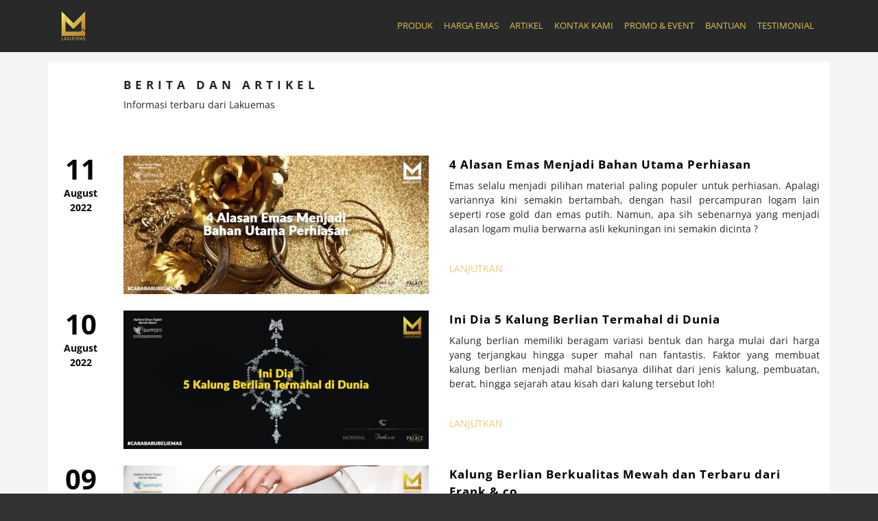

--- FILE ---
content_type: text/html; charset=UTF-8
request_url: https://www.lakuemas.com/artikel?page=18
body_size: 7353
content:
<!DOCTYPE html>
<html lang="en">
    <head>
        <meta http-equiv="Content-Type" content="text/html; charset=UTF-8">
        <meta charset="utf-8">
        <meta http-equiv="X-UA-Compatible" content="IE=edge">
        <meta name="viewport" content="width=device-width, initial-scale=1">
        <meta name="csrf-token" content="sgzfU8dJnmv1AJOiTSfSpFxXcGGX71uMHodTIiUZ">
        <meta http-equiv="Cache-Control" content="max-age=120">
        <meta name="google-site-verification" content="AEoBVdSxzvk0XRi6dIGwfJDfQdXeC6_oOcqGf-kYyJk" />
        <title>Berita dan Artikel</title>
        <link rel="apple-touch-icon" sizes="57x57" href="https://www.lakuemas.com/favicon/apple-icon-57x57.png ">
        <link rel="apple-touch-icon" sizes="60x60" href="https://www.lakuemas.com/favicon/apple-icon-60x60.png">
        <link rel="apple-touch-icon" sizes="72x72" href="https://www.lakuemas.com/favicon/apple-icon-72x72.png">
        <link rel="apple-touch-icon" sizes="76x76" href="https://www.lakuemas.com/favicon/apple-icon-76x76.png">
        <link rel="apple-touch-icon" sizes="114x114" href="https://www.lakuemas.com/favicon/apple-icon-114x114.png">
        <link rel="apple-touch-icon" sizes="120x120" href="https://www.lakuemas.com/favicon/apple-icon-120x120.png">
        <link rel="apple-touch-icon" sizes="144x144" href="https://www.lakuemas.com/favicon/apple-icon-144x144.png">
        <link rel="apple-touch-icon" sizes="152x152" href="https://www.lakuemas.com/favicon/apple-icon-152x152.png">
        <link rel="apple-touch-icon" sizes="180x180" href="https://www.lakuemas.com/favicon/apple-icon-180x180.png">
        <link rel="icon" type="image/png" sizes="192x192"  href="https://www.lakuemas.com/favicon/android-icon-192x192.png">
        <link rel="icon" type="image/png" sizes="32x32" href="https://www.lakuemas.com/favicon/favicon-32x32.png">
        <link rel="icon" type="image/png" sizes="96x96" href="https://www.lakuemas.com/favicon/favicon-96x96.png">
        <link rel="icon" type="image/png" sizes="16x16" href="https://www.lakuemas.com/favicon/favicon-16x16.png">
        <meta name="msapplication-TileColor" content="#282754">
        <meta name="msapplication-TileImage" content="https://www.lakuemas.com/ms-icon-144x144.png">
        <link href="https://www.lakuemas.com/vendors/fontawesome/css/all.min.css" rel="stylesheet">
        <link href="https://www.lakuemas.com/vendors/bootstrap/css/bootstrap.min.css" rel="stylesheet">
        <meta name="theme-color" content="#ddc355">
        <link rel="manifest" href="https://www.lakuemas.com/manifest.json">
        <style type="text/css">
            header .nav-link {letter-spacing: 0px !important;}
            .round2 {border-radius: 5px;}
            .sosmed a {margin: 5px 7px; color: #fff;}
            .sosmed a:hover {color: #fff6d2;}
			.button-custom {margin: 5px; font-weight:bold; padding: 5px; font-size: 12px;}
			.button-custom-sm {margin: 3px; font-weight:bold; padding: 3px; font-size: 11px;}
        </style>
        <link rel="canonical" href="https://www.lakuemas.com/artikel" />
<link rel="stylesheet" href="https://www.lakuemas.com/css/artikel.css">
<meta name="description" content="Informasi terbaru dari Lakuemas">
        <!-- Google Tag Manager -->
        <script>(function(w,d,s,l,i){w[l]=w[l]||[];w[l].push({'gtm.start':
        new Date().getTime(),event:'gtm.js'});var f=d.getElementsByTagName(s)[0],
        j=d.createElement(s),dl=l!='dataLayer'?'&l='+l:'';j.async=true;j.src=
        'https://www.googletagmanager.com/gtm.js?id='+i+dl;f.parentNode.insertBefore(j,f);
        })(window,document,'script','dataLayer','GTM-TWKPNJX5');</script>

		<!-- End Google Tag Manager -->
         
    </head>
    <body>
        <header>
    <nav class="navbar navbar-expand-lg navbar-transparent fixed-top">
        <div class="container">
            <div class="navbar-brand">
                <a href="https://www.lakuemas.com"><img class="logo" src="https://www.lakuemas.com/images/lakuemas.png" alt="Lakuemas"></a>
            </div>
            <button class="navbar-toggler" type="button" data-toggle="collapse" data-target="#navbarSupportedContent" aria-controls="navbarSupportedContent" aria-expanded="false" aria-label="Toggle navigation">
                <i class="fas fa-bars"></i>
            </button>

            <div class="collapse navbar-collapse" id="navbarSupportedContent">
                <ul class="navbar-nav ml-auto">
                    <li class="nav-item dropdown pr-2 pl-2">
                        <a class="nav-link" href="#" data-toggle="dropdown">PRODUK</a>
                        <div class="dropdown-menu bg-dark" aria-labelledby="navbarDropdown">
                            <a class="dropdown-item" href="https://www.lakuemas.com/produk/lakuemas">LAKUEMAS</a>
                            <a class="dropdown-item" href="https://www.lakuemas.com/lakutitip">LAKU TITIP</a>
                           
                            <a class="dropdown-item" href="https://www.lakuemas.com/produk/butik-emas">BUTIK LAKUEMAS</a>
                        </div>
                    </li>
                    <li class="nav-item dropdown pr-2 pl-2">
                        <a class="nav-link" href="#" data-toggle="dropdown">HARGA EMAS</a>
                        <div class="dropdown-menu bg-dark" aria-labelledby="navbarDropdown">
                            <a class="dropdown-item" href="https://www.lakuemas.com/harga">EMAS DIGITAL</a>
                            <a class="dropdown-item" href="https://www.lakuemas.com/harga-emas-fisik">EMAS FISIK</a>
                        </div>
                    </li>
                    
                    <li class="nav-item pr-2 pl-2"><a class="nav-link" href="https://www.lakuemas.com/artikel">ARTIKEL</a></li>
                    <li class="nav-item pr-2 pl-2"><a class="nav-link" href="https://www.lakuemas.com/kontak-kami">KONTAK KAMI</a></li>
                    <li class="nav-item pr-2 pl-2"><a class="nav-link" href="https://www.lakuemas.com/promo-event">PROMO &amp; EVENT</a></li>
                    <li class="nav-item pr-2 pl-2"><a class="nav-link" href="https://www.lakuemas.com/faq/bantuan">BANTUAN</a></li>
                    <li class="nav-item pr-2 pl-2"><a class="nav-link" href="https://www.lakuemas.com/testimoni">TESTIMONIAL</a></li>
					
                </ul>
            </div>
        </div>
    </nav>
</header>
        	<section id="section1" class="pb-5">
	<div class="container">
		<div class="row">
			<div class="col-12 pt-4 pb-4 bg">
				<div class="row">
					<div class="col-md-10 offset-md-1 mb-5">
						<h1 class="font-weight-bold">BERITA DAN ARTIKEL</h1>
						<p>Informasi terbaru dari Lakuemas</p>
					</div>
				</div>

									<div class="row mb-4">
						<div class="col-md-1">
							<p class="text-center font-weight-bold mb-1 p_tanggal">11</p>
							<p class="text-center font-weight-bold p_bultah">August 
								<br>
								2022
							</p>
						</div>
						<div class="col-md-5">							
							<a href="https://www.lakuemas.com/artikel/detail/emas-menjadi-bahan-utama-perhiasan">
								<img src="https://lakuemas.oss-ap-southeast-5.aliyuncs.com/images/article/132.jpeg?x-oss-process=image/resize,w_445,limit_0" class="img-fluid" alt="4 Alasan Emas Menjadi Bahan Utama Perhiasan">
							</a>
						</div>
						<div class="col-md-6">
							<h5>
								<a class="font-weight-bold" href="https://www.lakuemas.com/artikel/detail/emas-menjadi-bahan-utama-perhiasan">4 Alasan Emas Menjadi Bahan Utama Perhiasan</a>
							</h5>
							<p class="text-justify">Emas selalu menjadi pilihan material paling populer untuk perhiasan. Apalagi variannya kini semakin bertambah, dengan hasil percampuran logam lain seperti rose gold dan emas putih. Namun, apa sih sebenarnya yang menjadi alasan logam mulia berwarna asli kekuningan ini semakin dicinta ?</p>
							<br>
							<a href="https://www.lakuemas.com/artikel/detail/emas-menjadi-bahan-utama-perhiasan" class="link_a_article_detail">LANJUTKAN</a>
						</div>
					</div>	
									<div class="row mb-4">
						<div class="col-md-1">
							<p class="text-center font-weight-bold mb-1 p_tanggal">10</p>
							<p class="text-center font-weight-bold p_bultah">August 
								<br>
								2022
							</p>
						</div>
						<div class="col-md-5">							
							<a href="https://www.lakuemas.com/artikel/detail/kalung-termahal-di-dunia">
								<img src="https://lakuemas.oss-ap-southeast-5.aliyuncs.com/images/article/131.jpeg?x-oss-process=image/resize,w_445,limit_0" class="img-fluid" alt="Ini Dia 5 Kalung Berlian Termahal di Dunia">
							</a>
						</div>
						<div class="col-md-6">
							<h5>
								<a class="font-weight-bold" href="https://www.lakuemas.com/artikel/detail/kalung-termahal-di-dunia">Ini Dia 5 Kalung Berlian Termahal di Dunia</a>
							</h5>
							<p class="text-justify">Kalung berlian memiliki beragam variasi bentuk dan harga mulai dari harga yang terjangkau hingga super mahal nan fantastis. Faktor yang membuat kalung berlian menjadi mahal biasanya dilihat dari jenis kalung, pembuatan, berat, hingga sejarah atau kisah dari kalung tersebut loh!</p>
							<br>
							<a href="https://www.lakuemas.com/artikel/detail/kalung-termahal-di-dunia" class="link_a_article_detail">LANJUTKAN</a>
						</div>
					</div>	
									<div class="row mb-4">
						<div class="col-md-1">
							<p class="text-center font-weight-bold mb-1 p_tanggal">09</p>
							<p class="text-center font-weight-bold p_bultah">August 
								<br>
								2022
							</p>
						</div>
						<div class="col-md-5">							
							<a href="https://www.lakuemas.com/artikel/detail/berlian-berkualitas-mewah">
								<img src="https://lakuemas.oss-ap-southeast-5.aliyuncs.com/images/article/130.jpeg?x-oss-process=image/resize,w_445,limit_0" class="img-fluid" alt="Kalung Berlian Berkualitas Mewah dan Terbaru dari Frank &amp; co.">
							</a>
						</div>
						<div class="col-md-6">
							<h5>
								<a class="font-weight-bold" href="https://www.lakuemas.com/artikel/detail/berlian-berkualitas-mewah">Kalung Berlian Berkualitas Mewah dan Terbaru dari Frank &amp; co.</a>
							</h5>
							<p class="text-justify">Agar kalung berlian yang Anda kenakan menjadi lebih menarik perhatian, Anda perlu tahu cara memadupadankan kalung berlian wanita dengan gaya berpakaian. Tidak hanya itu, ternyata pemilihan liontin berlian berkualitas atau pendant juga menjadi yang utama agar kalung berlian terlihat elegan dan mewah.</p>
							<br>
							<a href="https://www.lakuemas.com/artikel/detail/berlian-berkualitas-mewah" class="link_a_article_detail">LANJUTKAN</a>
						</div>
					</div>	
									<div class="row mb-4">
						<div class="col-md-1">
							<p class="text-center font-weight-bold mb-1 p_tanggal">08</p>
							<p class="text-center font-weight-bold p_bultah">August 
								<br>
								2022
							</p>
						</div>
						<div class="col-md-5">							
							<a href="https://www.lakuemas.com/artikel/detail/rekomendasi-cincin-berlian">
								<img src="https://lakuemas.oss-ap-southeast-5.aliyuncs.com/images/article/129.jpeg?x-oss-process=image/resize,w_445,limit_0" class="img-fluid" alt="5 Rekomendasi Cincin Berlian Cocok Untuk Acara Formal">
							</a>
						</div>
						<div class="col-md-6">
							<h5>
								<a class="font-weight-bold" href="https://www.lakuemas.com/artikel/detail/rekomendasi-cincin-berlian">5 Rekomendasi Cincin Berlian Cocok Untuk Acara Formal</a>
							</h5>
							<p class="text-justify">Frank &amp; co. mengeluarkan beberapa perhiasan baru yang merupakan pengembangan dari koleksi Flutter yang pernah dirilis sebelumnya. Koleksi Flutter ini menghadirkan cincin berlian terbaru yang cocok dipakai di acara formal. Cincin berlian wanita ini hadir dengan kualitas yang tidak perlu diragukan lagi !</p>
							<br>
							<a href="https://www.lakuemas.com/artikel/detail/rekomendasi-cincin-berlian" class="link_a_article_detail">LANJUTKAN</a>
						</div>
					</div>	
									<div class="row mb-4">
						<div class="col-md-1">
							<p class="text-center font-weight-bold mb-1 p_tanggal">05</p>
							<p class="text-center font-weight-bold p_bultah">August 
								<br>
								2022
							</p>
						</div>
						<div class="col-md-5">							
							<a href="https://www.lakuemas.com/artikel/detail/seri-kasmaran-palace">
								<img src="https://lakuemas.oss-ap-southeast-5.aliyuncs.com/images/article/128.jpeg?x-oss-process=image/resize,w_445,limit_0" class="img-fluid" alt="The Palace Jeweler Luncurkan Seri Kasmaran, Terinspirasi Kisah Cinta">
							</a>
						</div>
						<div class="col-md-6">
							<h5>
								<a class="font-weight-bold" href="https://www.lakuemas.com/artikel/detail/seri-kasmaran-palace">The Palace Jeweler Luncurkan Seri Kasmaran, Terinspirasi Kisah Cinta</a>
							</h5>
							<p class="text-justify">Keindahan kisah cinta sepasang kekasih menjadi tema yang diusung label penyedia perhiasan lokal, The Palace Jeweler (PT Central Mega Kencana) untuk mengumumkan seri perhiasan terbaru. Diberi tajuk &quot;Kasmaran&quot;, seri perhiasan ini merupakan kolaborasi lanjutan antara The Palace Jeweler dengan perancang busana ternama Tanah Air, Anne Avantie.</p>
							<br>
							<a href="https://www.lakuemas.com/artikel/detail/seri-kasmaran-palace" class="link_a_article_detail">LANJUTKAN</a>
						</div>
					</div>	
									<div class="row mb-4">
						<div class="col-md-1">
							<p class="text-center font-weight-bold mb-1 p_tanggal">04</p>
							<p class="text-center font-weight-bold p_bultah">August 
								<br>
								2022
							</p>
						</div>
						<div class="col-md-5">							
							<a href="https://www.lakuemas.com/artikel/detail/cara-menjaga-perhiasan">
								<img src="https://lakuemas.oss-ap-southeast-5.aliyuncs.com/images/article/127.jpeg?x-oss-process=image/resize,w_445,limit_0" class="img-fluid" alt="Tetap Memukau ! Ini Cara Menjaga Perhiasan Tetap Berkilau">
							</a>
						</div>
						<div class="col-md-6">
							<h5>
								<a class="font-weight-bold" href="https://www.lakuemas.com/artikel/detail/cara-menjaga-perhiasan">Tetap Memukau ! Ini Cara Menjaga Perhiasan Tetap Berkilau</a>
							</h5>
							<p class="text-justify">Perawatan perhiasan emas diperlukan agar emas tetap dalam kondisi baik, apalagi banyak orang yang memanfaatkan perhiasan emas sebagai salah satu investasi atau tabungan. Maka dari itu, semakin bagus kondisi fisiknya maka akan semakin bagus pula harga yang ditawarkan ketika dijual kembali.</p>
							<br>
							<a href="https://www.lakuemas.com/artikel/detail/cara-menjaga-perhiasan" class="link_a_article_detail">LANJUTKAN</a>
						</div>
					</div>	
									<div class="row mb-4">
						<div class="col-md-1">
							<p class="text-center font-weight-bold mb-1 p_tanggal">03</p>
							<p class="text-center font-weight-bold p_bultah">August 
								<br>
								2022
							</p>
						</div>
						<div class="col-md-5">							
							<a href="https://www.lakuemas.com/artikel/detail/alasan-menabung-emas">
								<img src="https://lakuemas.oss-ap-southeast-5.aliyuncs.com/images/article/126.jpeg?x-oss-process=image/resize,w_445,limit_0" class="img-fluid" alt="Alasan Menabung Emas, Safe Haven yang Nilainya Tinggi Disaat Krisis">
							</a>
						</div>
						<div class="col-md-6">
							<h5>
								<a class="font-weight-bold" href="https://www.lakuemas.com/artikel/detail/alasan-menabung-emas">Alasan Menabung Emas, Safe Haven yang Nilainya Tinggi Disaat Krisis</a>
							</h5>
							<p class="text-justify">Logam mulia emas sebenarnya sudah menjadi salah satu pilihan investasi atau sarana menimbun kekayaan jauh sebelum kebanyakan orang mengenal investasi portofolio berupa surat berharga (saham, obligasi dan reksadana). Seiring waktu berjalan, mayoritas pelaku pasar lalu menganggap emas sebagai aset safe haven.</p>
							<br>
							<a href="https://www.lakuemas.com/artikel/detail/alasan-menabung-emas" class="link_a_article_detail">LANJUTKAN</a>
						</div>
					</div>	
									<div class="row mb-4">
						<div class="col-md-1">
							<p class="text-center font-weight-bold mb-1 p_tanggal">02</p>
							<p class="text-center font-weight-bold p_bultah">August 
								<br>
								2022
							</p>
						</div>
						<div class="col-md-5">							
							<a href="https://www.lakuemas.com/artikel/detail/tips-beli-perhiasan">
								<img src="https://lakuemas.oss-ap-southeast-5.aliyuncs.com/images/article/125.jpeg?x-oss-process=image/resize,w_445,limit_0" class="img-fluid" alt="7 Tips Wajib Tahu Sebelum Beli Perhiasan">
							</a>
						</div>
						<div class="col-md-6">
							<h5>
								<a class="font-weight-bold" href="https://www.lakuemas.com/artikel/detail/tips-beli-perhiasan">7 Tips Wajib Tahu Sebelum Beli Perhiasan</a>
							</h5>
							<p class="text-justify">Perhiasan emas menjadi sebuah barang menarik karena kecantikan dan kilaunya. Tak hanya itu, banyak hal menarik tentang perhiasan emas yang perlu Lakufriends ketahui sebelum memilikinya.. Simak yuk di artikel  kali ini !</p>
							<br>
							<a href="https://www.lakuemas.com/artikel/detail/tips-beli-perhiasan" class="link_a_article_detail">LANJUTKAN</a>
						</div>
					</div>	
									<div class="row mb-4">
						<div class="col-md-1">
							<p class="text-center font-weight-bold mb-1 p_tanggal">01</p>
							<p class="text-center font-weight-bold p_bultah">August 
								<br>
								2022
							</p>
						</div>
						<div class="col-md-5">							
							<a href="https://www.lakuemas.com/artikel/detail/kripto-dan-emas">
								<img src="https://lakuemas.oss-ap-southeast-5.aliyuncs.com/images/article/124.jpeg?x-oss-process=image/resize,w_445,limit_0" class="img-fluid" alt="Kripto dan Emas, Mana yang Lebih Juara ?">
							</a>
						</div>
						<div class="col-md-6">
							<h5>
								<a class="font-weight-bold" href="https://www.lakuemas.com/artikel/detail/kripto-dan-emas">Kripto dan Emas, Mana yang Lebih Juara ?</a>
							</h5>
							<p class="text-justify">Memang Emas secara tradisional dianggap sebagai lindung nilai terhadap inflasi serta aset aman (safe haven) sehingga inflasi yang tinggi serta volatilitas di pasar finansial akan menguntungkan bagi emas. Jika dalam beberapa bulan ke depan inflasi terus tinggi, maka spekulasi Bank Sentral AS (The Fed) lebih cepat dari perkiraan akan semakin menguat.</p>
							<br>
							<a href="https://www.lakuemas.com/artikel/detail/kripto-dan-emas" class="link_a_article_detail">LANJUTKAN</a>
						</div>
					</div>	
									<div class="row mb-4">
						<div class="col-md-1">
							<p class="text-center font-weight-bold mb-1 p_tanggal">29</p>
							<p class="text-center font-weight-bold p_bultah">July 
								<br>
								2022
							</p>
						</div>
						<div class="col-md-5">							
							<a href="https://www.lakuemas.com/artikel/detail/cincin-emas-bertahta-berlian">
								<img src="https://lakuemas.oss-ap-southeast-5.aliyuncs.com/images/article/123.jpeg?x-oss-process=image/resize,w_445,limit_0" class="img-fluid" alt="Dengan Cincin Emas Bertahtahkan Berlian, Kamu Siap Jadi Pusat Perhatian">
							</a>
						</div>
						<div class="col-md-6">
							<h5>
								<a class="font-weight-bold" href="https://www.lakuemas.com/artikel/detail/cincin-emas-bertahta-berlian">Dengan Cincin Emas Bertahtahkan Berlian, Kamu Siap Jadi Pusat Perhatian</a>
							</h5>
							<p class="text-justify">Perhiasan cincin emas dengan berlian mengalami perubahan model dari waktu ke waktu. Demikian pula dengan cincin emas kekinian dengan model yang unik namun mewah. Model cincin emas kekinian yang bertatahkan berlian semakin menambah kesan kemewahan bagi penggunanya. Yuk baca selengkapnya di artikel kali ini !</p>
							<br>
							<a href="https://www.lakuemas.com/artikel/detail/cincin-emas-bertahta-berlian" class="link_a_article_detail">LANJUTKAN</a>
						</div>
					</div>	
								<div class="row">
					<div class="mx-auto pt-2">
						<ul class="pagination">
        
                    <li class="page-item"><a class="page-link" href="https://www.lakuemas.com/artikel?page=17" rel="prev">&laquo;</a></li>
        
        
                    
            
            
                                                                        <li class="page-item"><a class="page-link" href="https://www.lakuemas.com/artikel?page=1">1</a></li>
                                                                                <li class="page-item"><a class="page-link" href="https://www.lakuemas.com/artikel?page=2">2</a></li>
                                                                    
                            <li class="page-item disabled"><span class="page-link">...</span></li>
            
            
                                
            
            
                                                                        <li class="page-item"><a class="page-link" href="https://www.lakuemas.com/artikel?page=15">15</a></li>
                                                                                <li class="page-item"><a class="page-link" href="https://www.lakuemas.com/artikel?page=16">16</a></li>
                                                                                <li class="page-item"><a class="page-link" href="https://www.lakuemas.com/artikel?page=17">17</a></li>
                                                                                <li class="page-item active"><span class="page-link">18</span></li>
                                                                                <li class="page-item"><a class="page-link" href="https://www.lakuemas.com/artikel?page=19">19</a></li>
                                                                                <li class="page-item"><a class="page-link" href="https://www.lakuemas.com/artikel?page=20">20</a></li>
                                                                                <li class="page-item"><a class="page-link" href="https://www.lakuemas.com/artikel?page=21">21</a></li>
                                                                    
                            <li class="page-item disabled"><span class="page-link">...</span></li>
            
            
                                
            
            
                                                                        <li class="page-item"><a class="page-link" href="https://www.lakuemas.com/artikel?page=29">29</a></li>
                                                                                <li class="page-item"><a class="page-link" href="https://www.lakuemas.com/artikel?page=30">30</a></li>
                                                        
        
                    <li class="page-item"><a class="page-link" href="https://www.lakuemas.com/artikel?page=19" rel="next">&raquo;</a></li>
            </ul>

					</div>
				</div>
			</div>
		</div>
	</div>
</section>        <style>

  /* Container */
  .popup-bar {
    position: fixed;
    bottom: 0;
    left: 50%;
    transform: translateX(-50%);
    width: 100%;
    max-width: 600px; 
    background-color: #000; 
    color: #fff;
    padding: 10px 15px;
    border-radius: 10px 10px 0 0;
    display: flex;
    align-items: center;
    justify-content: space-between;
    box-shadow: 0 -2px 5px rgba(0, 0, 0, 0.2);
  }

  /* Logo */
  .popup-bar .logo {
    display: flex;
    align-items: center;
    margin-right: 10px;
  }

  .popup-bar .logo img {
    height: 40px; 
    margin-right: 8px; 
  }

  .popup-bar .logo span {
    font-size: 16px;
    font-weight: bold;
  }


  .popup-bar .app-buttons {
    display: flex;
    gap: 10px; 
  }

  .popup-bar .app-buttons img {
    height: 40px;
    cursor: pointer;
  }


  .popup-bar .close-btn {
    font-size: 18px;
    color: #fff;
    background: none;
    border: none;
    cursor: pointer;
    margin-right: 10px;
  }

  .popup-bar .close-btn:hover {
    color: #ff0000;
  }

  @media (min-width: 768px) {
    .popup-bar {
      display: none;
    }
  }
</style>

<footer class="pt-5 pb-5">
	<div class="container">
		<div class="row">
			<div class="col-md-10 offset-md-1">
				<div class="row">
					<div class="col-md-4">
						<h4 class="font-weight-bold mb-3">KONTAK KAMI</h4>
						<div class="row">
							<div class="col-2"><i class="fas fa-home"></i></div>
							<div class="col-10"><p>Synthesis Square 10th Floor. Jalan Gatot Subroto Kav 64 No.177A, Jakarta - Selatan 12870.</p></div>
						</div>
						<div class="row">
							<div class="col-2"><i class="fas fa-home"></i></div>
							<div class="col-10"><p>Ruko Cempaka, Jl. Cemp. Mas No.6, Sumur Batu, Kec. Kemayoran, Kota Jakarta Pusat, Daerah Khusus Ibukota Jakarta 10640.</p></div>
						</div>
						<div class="row">
							<div class="col-2"><i class="fas fa-phone-volume"></i></div>
							<div class="col-10"><p>(021) 50886496</p>
							</div>
						</div>
						<div class="row">
							<div class="col-2"><i class="fas fas fa-envelope"></i></div>
							<div class="col-10"><p>support@lakuemas.com</p></div>
						</div>
					</div>
					<div class="col-md-4">
						<h4 class="font-weight-bold mb-3">IKUTI KAMI</h4>
						<div class="sosmed">
							<a href="https://www.instagram.com/lakuemas/" target="_blank" title="instagram Lakuemas"><img src="https://www.lakuemas.com/images/instagram.svg" alt="Instagram Lakuemas" height="40" /></a>
							<a href="https://www.facebook.com/Lakuemas/" target="_blank" title="Facebook Lakuemas"><img src="https://www.lakuemas.com/images/facebook.svg" alt="Facebook Lakuemas" height="40" /></a>
							<a href="https://www.youtube.com/channel/UCeNgP3oDOQYg0EGo0SZvWzA/" target="_blank" title="Youtube Lakuemas"><img src="https://www.lakuemas.com/images/youtube.svg" alt="Youtube Lakuemas" height="40" /></a>
						</div>

						<h4 class="font-weight-bold mb-3 mt-4">TERSEDIA DI</h4>
						<div>
							<a href="https://itunes.apple.com/us/app/lakuemas/id1401130641?mt=8" target="_blank" title="App Store Lakuemas"><img src="https://www.lakuemas.com/images/appstore.svg" alt="Lakuemas App Store" class="img-fluid mr-2 mb-2" height="30" ></a>
							<a href="https://play.google.com/store/apps/details?id=com.lakuemas.app&hl=in" target="_blank" title="Lakuemas Google Play"><img src="https://www.lakuemas.com/images/googleplay.svg" alt="Lakuemas Google Play" class="img-fluid mb-2" height="30"></a>
						</div>
						<div class="row" style="margin-top: 35px">
							<div class="col-2"><i class="fas fa-phone-volume"></i></div>
							<div class="col-10"><p>(+62) 812 1185 5436</p>
							</div>
						</div>
					</div>

					<div class="col-md-4">
						<h4 class="font-weight-bold mb-3">BERIZIN RESMI DAN TERDAFTAR DI</h4>
						<div class="text-center mt-4">
							<a href="https://bappebti.go.id/pedagang_emas" rel="noreferrer" target="_blank"><img src="https://www.lakuemas.com/images/certificates/bappebti.png?t=1768736638" alt="Badan Pengawas Perdagangan Berjangka Komoditi"/></a>
						</div>
						<h4 class="font-weight-bold mt-3 mb-3">ANGGOTA DARI</h4>
						<div>
							<a href="#" rel="noreferrer" target="_blank"><img src="https://www.lakuemas.com/images/certificates/icdx.png" alt="ICDX" class="img-fluid" height="40" style="margin-right:16px;" /></a>
							<a href="#" rel="noreferrer" target="_blank"><img src="https://www.lakuemas.com/images/certificates/ich.png" alt="ICDX" class="img-fluid" height="40" style="margin-right:16px;" /></a>
						</div>
						<div class="mt-3">
							<a href="http://m.certipedia.com/?id=9108657553" rel="noreferrer" target="_blank"><img src="https://www.lakuemas.com/images/certificates/tuv.png?t=1768736638" alt="TUV ISO 27001:2013" class="img-fluid" height="40" style="margin-right:16px;" /></a>
							<a href="https://pse.kominfo.go.id/tdpse-detail/4333" rel="noreferrer" target="_blank"><img src="https://www.lakuemas.com/images/certificates/kominfo.png?t=1768736638" alt="Kominfo" class="img-fluid" height="40" style="margin-right:16px;" /></a>
							<a href="https://fintech.id/" rel="noreferrer" target="_blank"><img src="https://www.lakuemas.com/images/certificates/fintech.png?t=1768736638" alt="Asosiasi fintech indonesia" class="img-fluid" height="40" /></a>
						</div>
					</div>
				</div>
			</div>
		</div>
	</div>
	<div class="container">
		<div class="row">
			<div class="col-12 mb-3 mt-3 text-center text-muted" style="font-size:12px;">
				Lakuemas adalah salah satu anak perusahaan dari PT. Central Mega Kencana (CMK). PT. Central Mega Kencana (CMK) sendiri adalah perusahaan multinasional yang bergerak di bidang retail perhiasan yang tersebar di Indonesia, seperti Mondial, Frank & Co., Miss Mondial, dan The Palace. Lakuemas merupakan platform jual beli emas online pertama di Indonesia yang dapat diakses melalui website, dan aplikasi mobile serta didukung toko-toko offline di berbagai mal besar Indonesia. Dengan Lakuemas, Anda bisa melakukan transaksi jual beli emas secara mudah, murah, dan aman. Untuk mengetahui harga jual beli emas hari ini, informasi beli emas antam, dan harga jual emas antam hari ini maupun info tentang tabungan emas digital bisa Anda temukan di sini.            </div>
			<div class="col-md-12">
				<br/><div class="text-center text-white">COPYRIGHT © LAKUEMAS 2026</div>
				<div class="text-center policy-term-conditions">
					<a href="https://member.lakuemas.com/kebijakan_privacy" target="policy">Kebijakan Privasi</a> &nbsp; | &nbsp;
					<a href="https://member.lakuemas.com/syarat_dan_ketentuan" target="term_condition">Syarat &amp; Ketentuan</a>
				</div>
			</div>
		</div>
	</div>
</footer>
<!-- Bar -->
<div class="popup-bar">
  <button class="close-btn" onclick="closeBar()">✕</button>
  <div class="logo">
    <img src="https://www.lakuemas.com/images/lakuemas.png" alt="Logo" />
  </div>
  <div class="app-buttons">
  <a href="https://itunes.apple.com/us/app/lakuemas/id1401130641?mt=8" target="_blank" title="App Store Lakuemas"><img src="https://www.lakuemas.com/images/appstore.svg" alt="Lakuemas App Store" class="img-fluid mr-2 mb-2" height="30" ></a>
  <a href="https://play.google.com/store/apps/details?id=com.lakuemas.app&hl=in" target="_blank" title="Lakuemas Google Play"><img src="https://www.lakuemas.com/images/googleplay.svg" alt="Lakuemas Google Play" class="img-fluid mb-2" height="30"></a>
  </div>
</div>
<script>
function closeBar() {
    document.querySelector('.popup-bar').style.display = 'none';
  }
</script>
         <script>var web_url = 'https://www.lakuemas.com';</script>
        <script src="https://cdnjs.cloudflare.com/ajax/libs/jquery/3.4.1/jquery.min.js"></script>
        <script src="https://www.lakuemas.com/vendors/bootstrap/js/bootstrap.min.js"></script>
        <script src="https://www.lakuemas.com/js/global.min.js"></script>
<script defer src="https://www.googletagmanager.com/gtag/js?id=UA-116064335-1"></script>
<script>
  window.dataLayer = window.dataLayer || [];
  function gtag(){dataLayer.push(arguments);}
  gtag('js', new Date());
  gtag('config', 'UA-116064335-1');
</script>
<script>
!function(f,b,e,v,n,t,s)
{if(f.fbq)return;n=f.fbq=function(){n.callMethod?
n.callMethod.apply(n,arguments):n.queue.push(arguments)};
if(!f._fbq)f._fbq=n;n.push=n;n.loaded=!0;n.version='2.0';
n.queue=[];t=b.createElement(e);t.async=!0;
t.src=v;s=b.getElementsByTagName(e)[0];
s.parentNode.insertBefore(t,s)}(window, document,'script',
'https://connect.facebook.net/en_US/fbevents.js');
fbq('init', '2834477976824270');
fbq('track', 'PageView');
</script>
<noscript><img height="1" width="1" style="display:none"
src="https://www.facebook.com/tr?id=2834477976824270&ev=PageView&noscript=1"
/></noscript>

<!-- Google Tag Manager (noscript) -->
<noscript><iframe src="https://www.googletagmanager.com/ns.html?id=GTM-TWKPNJX5"
height="0" width="0" style="display:none;visibility:hidden"></iframe></noscript>
<!-- End Google Tag Manager (noscript) -->
		<script>
			$(document).ready(function(){
				checkUpdatePrice();
			})
			function checkUpdatePrice() {
				setTimeout(function() {
					location.reload();
					// $.ajax({
					// 	url: 'https://www.lakuemas.com/checkprice',
					// 	method: "POST",
					// 	headers: { 'X-CSRF-TOKEN': $('meta[name="csrf-token"]').attr('content') },
					// 	data: $("#form").serialize(),
					// 	success: function(response) {
					// 		if(response.result == true) {
					// 			location.reload();
					// 		}
					// 		else {
					// 			checkUpdatePrice();
					// 		}
					// 	},
					// 	error: function(response) {
					// 	}
					// });
				}, 60000)
			}
		</script>
            </body>
</html>


--- FILE ---
content_type: text/css
request_url: https://www.lakuemas.com/css/artikel.css
body_size: 1021
content:
@font-face {
  font-family: 'Open Sans';
  src:  url('/fonts/Open_Sans/static/OpenSans/OpenSans-Regular.ttf');
}
@font-face {
  font-family: 'Open Sans';
  src:  url('/fonts/Open_Sans/static/OpenSans/OpenSans-Bold.ttf');
  font-weight: bold;
}
body {
  font-size: 14px;
  font-family: 'Open Sans', sans-serif;
  background-image: url('/images/bg1.png');
  background-color: rgba(0, 0, 0, 0.8);
  background-attachment: fixed;
  background-size: 100%;
  background-repeat: repeat;
}
.btn-primary {
  background: #ddc355;
  color: #333333;
  border: none;
  padding: 5px 15px;
  border-radius: 20px;
  cursor: pointer;
  text-decoration: none;
  max-width: 100%;
}
.btn-primary:hover {
  opacity: .8;
  background: #ddc355;
  text-decoration: none;
}
.btn-secondary {
  border: 1px #ddc355 solid;
  background-color: #ffffff;
  font-weight: bold;
  margin: 20px auto;
  border-radius: 20px;
  width: 280px;
  color: #333;
  max-width: 100%;
}
.btn-secondary:hover {
  opacity: .8;
  border: 1px #ddc355 solid;
  background: #ddc355;
  text-decoration: none;
}
header {
  height: 70px;
}
header .dropdown-menu a {
  font-size: 11px;
  color: #ddc355;
}
header .navbar-transparent {
  background: #292929 !important;
}
header #navbarSupportedContent .dropdown-menu {
  white-space: no-wrap;
  border: none;
  top: 50px;
  width: 100%;
}
header #navbarSupportedContent .dropdown-menu .text {
  letter-spacing: 2px;
}
header #navbarSupportedContent .dropdown-menu .item {
  border-color: #ddc355;
  vertical-align: top;
}
header #navbarSupportedContent .dropdown-menu .item img {
  height: 50px;
}
header .logo {
  max-height: 50px;
}
header .nav-item.dropdown.jumbo-menu {
  position: static;
}
header .nav-link {
  color: #ddc355;
  transition: 0.2s;
  font-size: 13px;
  padding-left: 0 !important;
  padding-right: 0 !important;
}
header .nav-link:after {
  content: "";
  display: block;
  background-color: #ddc355;
  height: 2px;
  width: 0%;
  -webkit-transition: 0.2s width;
  transition: 0.2s width;
}
header .nav-link:hover:after {
  width: 100%;
}
header .navbar-toggler i {
  color: #ddc355;
}
header .bg-dark {
  background-color: #292929 !important;
}
header .navbar-transparent {
  background-color: transparent;
}
@media (max-width: 768px) {
  header .navbar-transparent {
    background-color: #292929 !important;
  }
}
footer {
  background: #2c2c2c;
  color: #fff;
}
footer h4 {
  font-size: 16px;
}
footer .height-20 {
  height: 20px;
}
footer .height-30 {
  height: 30px;
}
footer .findus img {
  height: 50px;
}
footer .policy-term-conditions a {
  color: #ddc355;
}
.scrolling_text {
  height: 40px;
  overflow: hidden;
  position: relative;
  background: #ddc355;
  margin-top: 7px;
  line-height: 40px;
}
.scrolling_text marquee {
  color: #fff;
}
header .navbar-transparent {
  background: #292929 !important;
}
#section1 {
  background: #f4f4f4;
  padding-top: 20px;
}
#section1 .bg {
  background: #fff;
}
#section1 h1 {
  font-size: 1.2em !important;
  letter-spacing: 6px;
}
#section1 .p_tanggal {
  color: #000000;
  font-size: 40px;
  line-height: 1em;
}
#section1 .p_bultah {
  color: #000000;
}
#section1 .link_a_article_detail {
  text-decoration: none;
  outline: none;
  opacity: 0.8;
  color: #ddc355;
}
#section1 h5 {
  font-size: 1.2em !important;
  letter-spacing: 1px;
  line-height: 1.5em;
}
#section1 h5 a {
  text-decoration: none;
  color: #000;
}


--- FILE ---
content_type: text/javascript
request_url: https://www.lakuemas.com/js/global.min.js
body_size: 149
content:
function onscroll(){$(document).scrollTop()>40?$("header").find(".navbar").addClass("bg-dark"):$("header").find(".navbar").removeClass("bg-dark")}$(document).ready(function(){$(document).on("scroll",onscroll),onscroll()});

--- FILE ---
content_type: image/svg+xml
request_url: https://www.lakuemas.com/images/facebook.svg
body_size: 397
content:
<svg xmlns="http://www.w3.org/2000/svg" width="49" height="48" fill="none" viewBox="0 0 49 48">
    <path fill="#fff" d="M39.042 4H10.76C7.53 4 4.9 6.629 4.9 9.86v28.28c0 3.231 2.629 5.86 5.86 5.86h11.796V29.86H17.87v-7.032h4.687v-4.765c0-3.878 3.154-7.032 7.032-7.032h7.11v7.031h-7.11v4.766h7.11l-1.173 7.031H29.59V44h9.453c3.23 0 5.86-2.629 5.86-5.86V9.86c0-3.231-2.63-5.86-5.86-5.86z"/>
</svg>


--- FILE ---
content_type: image/svg+xml
request_url: https://www.lakuemas.com/images/youtube.svg
body_size: 515
content:
<svg xmlns="http://www.w3.org/2000/svg" width="49" height="48" fill="none" viewBox="0 0 49 48">
    <path fill="#fff" d="M44.077 14.381c-.46-1.713-1.812-3.063-3.525-3.525C37.422 10 24.9 10 24.9 10s-12.52 0-15.65.824c-1.681.46-3.065 1.844-3.526 3.557C4.9 17.511 4.9 24 4.9 24s0 6.522.824 9.619c.461 1.713 1.812 3.063 3.526 3.525C12.413 38 24.9 38 24.9 38s12.52 0 15.65-.824c1.714-.46 3.065-1.811 3.526-3.524.824-3.13.824-9.619.824-9.619s.033-6.523-.824-9.652zM20.914 29.995v-11.99L31.326 24l-10.412 5.995z"/>
</svg>


--- FILE ---
content_type: image/svg+xml
request_url: https://www.lakuemas.com/images/googleplay.svg
body_size: 14902
content:
<svg xmlns="http://www.w3.org/2000/svg" width="123" height="36" fill="none" viewBox="0 0 123 36">
    <path fill="#141313" d="M117.599 36H5.099c-2.475 0-4.5-2.025-4.5-4.5v-27c0-2.475 2.025-4.5 4.5-4.5h112.5c2.475 0 4.5 2.025 4.5 4.5v27c0 2.475-2.025 4.5-4.5 4.5z"/>
    <path fill="#A6A6A6" d="M117.599 0H5.099c-2.475 0-4.5 2.025-4.5 4.5v27c0 2.475 2.025 4.5 4.5 4.5h112.5c2.475 0 4.5-2.025 4.5-4.5v-27c0-2.475-2.025-4.5-4.5-4.5zm0 .72c2.084 0 3.78 1.696 3.78 3.78v27c0 2.084-1.696 3.78-3.78 3.78H5.099c-2.084 0-3.78-1.696-3.78-3.78v-27c0-2.084 1.696-3.78 3.78-3.78h112.5z"/>
    <path fill="#fff" d="M43.275 9.22c0 .753-.223 1.354-.67 1.802-.508.532-1.17.799-1.984.799-.78 0-1.442-.27-1.987-.811-.546-.54-.818-1.21-.818-2.01 0-.8.272-1.47.818-2.01.545-.54 1.208-.81 1.987-.81.387 0 .757.075 1.108.226.352.15.634.351.845.603l-.475.475c-.357-.427-.85-.64-1.478-.64-.569 0-1.06.199-1.475.599-.415.4-.622.919-.622 1.557 0 .639.207 1.157.622 1.557.415.4.907.6 1.475.6.603 0 1.106-.2 1.508-.603.261-.262.413-.626.453-1.094h-1.961v-.648h2.617c.025.14.037.276.037.407z"/>
    <path fill="#fff" d="M43.275 9.219h-.09c0 .737-.216 1.309-.644 1.739l-.001.001c-.492.514-1.124.77-1.919.771-.759 0-1.394-.26-1.924-.784-.529-.526-.79-1.167-.791-1.946 0-.78.262-1.421.791-1.946.53-.525 1.165-.784 1.924-.785.375 0 .732.073 1.073.219.341.147.61.34.811.578l.07-.058-.065-.063-.474.475.063.063.07-.057c-.374-.449-.9-.675-1.548-.673-.59 0-1.108.21-1.537.625-.433.416-.65.964-.65 1.622 0 .657.217 1.206.65 1.622.429.415.948.625 1.537.624.623.002 1.154-.21 1.572-.629.28-.28.437-.667.479-1.15l.008-.097h-1.969V8.9h2.527v-.09l-.089.016c.025.136.036.266.036.392h.18c0-.137-.012-.278-.039-.424l-.013-.074h-2.782v.829h2.051v-.09l-.09-.008c-.04.453-.183.794-.426 1.038-.387.385-.862.575-1.445.576-.547 0-1.012-.189-1.412-.574-.397-.383-.594-.873-.595-1.492.001-.62.198-1.11.595-1.493.4-.385.865-.573 1.412-.574.609.001 1.068.202 1.41.608l.063.076.544-.545.058-.058-.053-.063c-.221-.264-.516-.473-.878-.628-.363-.156-.746-.234-1.144-.234-.8-.001-1.49.28-2.05.837-.563.555-.846 1.254-.845 2.074-.001.82.282 1.518.845 2.074.56.556 1.25.837 2.05.836.833.001 1.524-.276 2.049-.827l-.065-.062.064.064c.466-.466.697-1.095.696-1.866h-.09zM47.424 6.963h-2.46v1.712h2.218v.65h-2.218v1.711h2.46v.664H44.27V6.3h3.153v.663z"/>
    <path fill="#fff" d="M47.424 6.963v-.09h-2.55v1.893h2.218v.468h-2.218v1.893h2.46v.483H44.36V6.39h2.973v.573h.09v-.09.09h.09V6.21H44.18v5.58h3.333v-.843h-2.46V9.414h2.218v-.828h-2.218V7.053h2.46v-.09h-.09zM50.35 11.7h-.694V6.963h-1.509V6.3h3.711v.663H50.35V11.7z"/>
    <path fill="#fff" d="M50.35 11.7v-.09h-.605V6.873h-1.508V6.39h3.531v.483H50.26V11.7h.09v-.09.09h.09V7.053h1.508V6.21h-3.89v.843h1.508v4.737h.874v-.09h-.09zM54.543 11.7V6.3h.694v5.4h-.694z"/>
    <path fill="#fff" d="M54.543 11.7h.09V6.39h.514v5.22h-.604v.09h.09-.09v.09H55.327V6.21h-.874v5.58h.09v-.09zM58.315 11.7h-.695V6.963h-1.508V6.3h3.71v.663h-1.508V11.7z"/>
    <path fill="#fff" d="M58.315 11.7v-.09h-.605V6.873h-1.508V6.39h3.53v.483h-1.508V11.7h.09v-.09.09h.09V7.053h1.509V6.21h-3.891v.843h1.508v4.737h.875v-.09h-.09zM63.4 10.55c.4.405.889.607 1.467.607.579 0 1.068-.202 1.467-.607.4-.405.6-.922.6-1.55s-.2-1.145-.6-1.55c-.399-.405-.888-.607-1.467-.607-.578 0-1.067.202-1.467.607-.399.405-.6.922-.6 1.55s.201 1.146.6 1.55zm3.447.452c-.53.546-1.19.819-1.98.819s-1.45-.273-1.979-.819c-.531-.545-.796-1.213-.796-2.002 0-.79.265-1.457.796-2.002.53-.546 1.19-.819 1.98-.819.784 0 1.442.274 1.976.822.532.549.799 1.215.799 2 0 .788-.266 1.456-.796 2.001z"/>
    <path fill="#fff" d="M63.4 10.55l-.064.063c.415.42.932.635 1.531.633.6.002 1.117-.212 1.531-.633.417-.421.627-.966.627-1.613 0-.648-.21-1.192-.627-1.614-.414-.42-.932-.634-1.53-.633-.6-.001-1.117.212-1.532.633-.416.422-.626.966-.625 1.614-.001.647.209 1.192.625 1.613l.064-.063.064-.064c-.382-.388-.572-.877-.573-1.486 0-.61.191-1.099.573-1.487.386-.389.846-.58 1.403-.58s1.019.191 1.403.58c.383.388.573.877.574 1.487 0 .61-.191 1.098-.574 1.486-.384.389-.846.58-1.403.58s-1.018-.191-1.403-.58l-.064.064zm3.447.452l-.064-.063c-.516.529-1.147.79-1.916.791-.769 0-1.4-.262-1.915-.79l-.002-.003.002.002c-.515-.53-.769-1.17-.77-1.94.001-.769.255-1.408.77-1.939.515-.529 1.146-.79 1.915-.791.764 0 1.393.263 1.912.795.517.533.773 1.172.774 1.936-.001.769-.256 1.409-.77 1.94l.064.062.065.062c.546-.56.822-1.255.82-2.064.002-.805-.275-1.499-.824-2.061-.548-.566-1.235-.851-2.04-.85-.81-.001-1.5.283-2.045.846-.546.56-.821 1.255-.82 2.065-.001.809.274 1.504.82 2.065l.003.002-.003-.003c.545.563 1.234.847 2.044.846.81.001 1.499-.283 2.045-.846l-.065-.062zM68.617 11.7V6.3h.844l2.625 4.2h.03l-.03-1.04V6.3h.694v5.4h-.724L69.31 7.295h-.03l.03 1.041V11.7h-.693z"/>
    <path fill="#fff" d="M68.617 11.7h.09V6.39h.704l2.625 4.2h.172l-.032-1.131V6.39h.514v5.22h-.584L69.36 7.206h-.172l.032 1.132v3.272h-.603v.09h.09-.09v.09H69.4V8.335l-.03-1.042-.09.003v.09h.03v-.09l-.076.047 2.772 4.447h.864V6.21h-.875v3.251l.03 1.042.09-.002v-.09h-.03v.09l.077-.048L69.51 6.21h-.984v5.58h.09v-.09zM96.841 27h1.68V15.749h-1.68v11.25zm15.127-7.198l-1.926 4.878h-.057l-1.998-4.878h-1.809l2.996 6.817-1.708 3.793h1.752l4.617-10.61h-1.867zm-9.524 5.92c-.551 0-1.318-.275-1.318-.956 0-.868.956-1.2 1.78-1.2.739 0 1.086.158 1.535.376-.131 1.042-1.028 1.78-1.997 1.78zm.202-6.167c-1.216 0-2.475.536-2.996 1.723l1.491.623c.318-.623.911-.826 1.534-.826.869 0 1.751.522 1.766 1.448v.116c-.304-.174-.955-.434-1.752-.434-1.606 0-3.242.882-3.242 2.533 0 1.505 1.317 2.475 2.793 2.475 1.13 0 1.752-.507 2.143-1.1h.058v.868h1.621v-4.314c0-1.997-1.491-3.112-3.416-3.112zm-10.379 1.616H89.88v-3.856h2.388c1.256 0 1.969 1.04 1.969 1.928 0 .872-.713 1.928-1.969 1.928zm-.043-5.422H88.2v11.25h1.679v-4.262h2.345c1.861 0 3.691-1.347 3.691-3.494 0-2.147-1.83-3.494-3.69-3.494zm-21.943 9.975c-1.16 0-2.131-.971-2.131-2.305 0-1.349.971-2.335 2.131-2.335 1.146 0 2.045.986 2.045 2.335 0 1.334-.9 2.305-2.045 2.305zm1.929-5.292h-.058c-.377-.45-1.103-.856-2.016-.856-1.914 0-3.668 1.682-3.668 3.843 0 2.145 1.754 3.813 3.668 3.813.913 0 1.639-.406 2.016-.87h.058v.551c0 1.465-.783 2.248-2.045 2.248-1.03 0-1.667-.74-1.928-1.364l-1.465.61c.42 1.014 1.537 2.262 3.393 2.262 1.972 0 3.64-1.16 3.64-3.988v-6.873H72.21v.624zM74.965 27h1.681V15.748h-1.681V27zm4.16-3.712c-.043-1.479 1.146-2.233 2.002-2.233.667 0 1.232.334 1.42.812l-3.421 1.421zm5.22-1.276c-.318-.855-1.29-2.436-3.276-2.436-1.972 0-3.61 1.552-3.61 3.828 0 2.146 1.623 3.828 3.798 3.828 1.755 0 2.77-1.073 3.19-1.696l-1.305-.87c-.434.638-1.03 1.058-1.885 1.058s-1.464-.392-1.856-1.16l5.118-2.117-.173-.435zm-40.777-1.261v1.624h3.886c-.116.913-.42 1.58-.885 2.044-.565.566-1.45 1.189-3 1.189-2.393 0-4.264-1.928-4.264-4.32 0-2.393 1.87-4.322 4.263-4.322 1.29 0 2.233.508 2.93 1.16l1.145-1.145c-.972-.928-2.263-1.639-4.075-1.639-3.277 0-6.032 2.668-6.032 5.945s2.755 5.945 6.032 5.945c1.77 0 3.103-.58 4.147-1.668 1.073-1.073 1.407-2.58 1.407-3.798 0-.377-.03-.725-.088-1.015h-5.466zm9.971 4.973c-1.16 0-2.16-.957-2.16-2.32 0-1.377 1-2.32 2.16-2.32 1.16 0 2.16.943 2.16 2.32 0 1.363-1 2.32-2.16 2.32zm0-6.148c-2.117 0-3.842 1.61-3.842 3.828 0 2.204 1.725 3.828 3.842 3.828s3.843-1.624 3.843-3.828c0-2.218-1.726-3.828-3.843-3.828zm8.382 6.148c-1.16 0-2.16-.957-2.16-2.32 0-1.377 1-2.32 2.16-2.32 1.16 0 2.16.943 2.16 2.32 0 1.363-1 2.32-2.16 2.32zm0-6.148c-2.117 0-3.842 1.61-3.842 3.828 0 2.204 1.725 3.828 3.842 3.828s3.842-1.624 3.842-3.828c0-2.218-1.725-3.828-3.842-3.828z"/>
    <path fill="url(#paint0_linear)" d="M10.058 29.15l-.067-.064c-.262-.277-.417-.707-.417-1.264v.13V8.049v-.004.136c0-.603.18-1.058.483-1.33L21.207 18l-11.15 11.15zM9.574 8.043c0-.05.002-.098.004-.145-.002.047-.004.095-.004.145zm.004-.148v-.002.002zm0-.006v-.001.001z"/>
    <path fill="url(#paint1_linear)" d="M24.924 21.85l.085-.047 4.403-2.503c.42-.238.7-.528.84-.834-.14.306-.42.596-.84.835l-4.403 2.502-.085.048zm0-.131L21.208 18l3.717-3.718 4.488 2.55c.57.324.89.741.943 1.167v.002c-.053.426-.373.843-.943 1.167l-4.487 2.55z"/>
    <path fill="url(#paint2_linear)" d="M10.852 29.575c-.311 0-.583-.101-.795-.293.213.191.485.293.796.293.027 0 .055 0 .082-.002l-.083.002zm0-.132c-.31 0-.582-.101-.794-.293L21.208 18l3.717 3.718-13.064 7.423c-.361.205-.704.302-1.008.302zm-.797-.163c-.02-.018-.04-.037-.059-.057l.059.057z"/>
    <path fill="url(#paint3_linear)" d="M21.207 18L10.057 6.85c.211-.19.483-.292.794-.292.305 0 .648.097 1.01.303l13.063 7.422-3.717 3.718zm3.802-3.8L11.86 6.73c-.362-.206-.705-.303-1.01-.303h-.004.006c.304 0 .646.097 1.008.302l13.148 7.47z"/>
    <path fill="#141313" d="M10.935 29.573c.283-.016.597-.114.926-.3l13.063-7.422-13.063 7.422c-.329.187-.643.284-.926.3zm-.878-.29l-.002-.003.002.003zm-.06-.06l-.006-.005.005.006z"/>
    <path fill="url(#paint4_linear)" d="M24.924 21.85l.085-.047-.085.048z"/>
    <path fill="url(#paint5_linear)" d="M10.853 29.575c-.311 0-.583-.102-.795-.293-.002 0-.003-.001-.003-.002l-.059-.057-.005-.006.067-.066c.212.19.483.292.795.292.304 0 .647-.097 1.008-.302l13.064-7.422.084.083-.085.048-13.063 7.422c-.33.187-.643.285-.926.3-.027.002-.055.003-.082.003z"/>
    <path fill="#141313" d="M9.99 29.218c-.261-.277-.416-.708-.416-1.265 0 .557.155.987.417 1.264z"/>
    <path fill="url(#paint6_linear)" d="M9.99 29.218c-.261-.277-.416-.707-.416-1.265v-.13c0 .556.155.986.417 1.264l.067.064-.067.067z"/>
    <path fill="url(#paint7_linear)" d="M9.99 29.218l.068-.067-.067.067z"/>
    <path fill="#141313" d="M30.251 18.466c.07-.152.104-.308.104-.464 0 .156-.034.312-.104.464z"/>
    <path fill="url(#paint8_linear)" d="M25.009 21.802l-.084-.083 4.487-2.55c.57-.324.89-.742.943-1.167 0 .156-.034.312-.104.464-.14.306-.419.596-.839.834l-4.403 2.502z"/>
    <path fill="#141313" d="M30.355 18c0-.47-.315-.941-.943-1.298L25.01 14.2l4.403 2.501c.63.357.944.829.943 1.3z"/>
    <path fill="url(#paint9_linear)" d="M30.355 18c-.053-.426-.373-.843-.943-1.167l-4.488-2.55.084-.083 4.404 2.502c.628.357.943.827.943 1.298z"/>
    <path fill="#141313" d="M9.574 8.044v-.001.001zm.004-.146v-.002.002zm0-.005V7.89v.004zm0-.005c.053-.924.555-1.458 1.266-1.462-.308.002-.576.103-.787.293l-.002.002c-.022.02-.043.041-.064.063-.236.25-.386.624-.413 1.104z"/>
    <path fill="url(#paint10_linear)" d="M9.574 8.18v-.13-.006c0-.05.002-.099.004-.146v-.002-.002-.004-.002c.027-.48.177-.854.413-1.104l.066.066c-.302.273-.483.727-.483 1.33zm.48-1.459l.003-.002-.002.002z"/>
    <path fill="url(#paint11_linear)" d="M24.924 14.283L11.861 6.861c-.362-.206-.705-.303-1.01-.303-.311 0-.583.101-.795.292l-.065-.066c.02-.022.042-.043.064-.063l.002-.002c.21-.19.479-.29.787-.292h.007c.305 0 .648.097 1.01.302L25.01 14.2l-.085.084z"/>
    <defs>
        <linearGradient id="paint0_linear" x1="20.219" x2="5.114" y1="7.838" y2="22.943" gradientUnits="userSpaceOnUse">
            <stop stop-color="#00A0FF"/>
            <stop offset=".007" stop-color="#00A1FF"/>
            <stop offset=".26" stop-color="#00BEFF"/>
            <stop offset=".512" stop-color="#00D2FF"/>
            <stop offset=".76" stop-color="#00DFFF"/>
            <stop offset="1" stop-color="#00E3FF"/>
        </linearGradient>
        <linearGradient id="paint1_linear" x1="31.05" x2="9.272" y1="18.001" y2="18.001" gradientUnits="userSpaceOnUse">
            <stop stop-color="#FFE000"/>
            <stop offset=".409" stop-color="#FFBD00"/>
            <stop offset=".775" stop-color="orange"/>
            <stop offset="1" stop-color="#FF9C00"/>
        </linearGradient>
        <linearGradient id="paint2_linear" x1="22.943" x2="2.461" y1="20.066" y2="40.549" gradientUnits="userSpaceOnUse">
            <stop stop-color="#FF3A44"/>
            <stop offset="1" stop-color="#C31162"/>
        </linearGradient>
        <linearGradient id="paint3_linear" x1="7.166" x2="16.313" y1=".159" y2="9.305" gradientUnits="userSpaceOnUse">
            <stop stop-color="#32A071"/>
            <stop offset=".069" stop-color="#2DA771"/>
            <stop offset=".476" stop-color="#15CF74"/>
            <stop offset=".801" stop-color="#06E775"/>
            <stop offset="1" stop-color="#00F076"/>
        </linearGradient>
        <linearGradient id="paint4_linear" x1="31.05" x2="9.272" y1="18.002" y2="18.002" gradientUnits="userSpaceOnUse">
            <stop stop-color="#CCB300"/>
            <stop offset=".409" stop-color="#CC9700"/>
            <stop offset=".775" stop-color="#CC8400"/>
            <stop offset="1" stop-color="#CC7D00"/>
        </linearGradient>
        <linearGradient id="paint5_linear" x1="22.943" x2="2.461" y1="20.066" y2="40.549" gradientUnits="userSpaceOnUse">
            <stop stop-color="#CC2E36"/>
            <stop offset="1" stop-color="#9C0E4E"/>
        </linearGradient>
        <linearGradient id="paint6_linear" x1="20.219" x2="5.114" y1="7.839" y2="22.943" gradientUnits="userSpaceOnUse">
            <stop stop-color="#008DE0"/>
            <stop offset=".007" stop-color="#008DE0"/>
            <stop offset=".26" stop-color="#00A7E0"/>
            <stop offset=".512" stop-color="#00B8E0"/>
            <stop offset=".76" stop-color="#00C4E0"/>
            <stop offset="1" stop-color="#00C7E0"/>
        </linearGradient>
        <linearGradient id="paint7_linear" x1="22.943" x2="2.461" y1="20.067" y2="40.549" gradientUnits="userSpaceOnUse">
            <stop stop-color="#E0333C"/>
            <stop offset="1" stop-color="#AB0F56"/>
        </linearGradient>
        <linearGradient id="paint8_linear" x1="31.05" x2="9.272" y1="18.001" y2="18.001" gradientUnits="userSpaceOnUse">
            <stop stop-color="#E0C500"/>
            <stop offset=".409" stop-color="#E0A600"/>
            <stop offset=".775" stop-color="#E09100"/>
            <stop offset="1" stop-color="#E08900"/>
        </linearGradient>
        <linearGradient id="paint9_linear" x1="31.05" x2="9.272" y1="18.001" y2="18.001" gradientUnits="userSpaceOnUse">
            <stop stop-color="#FFE840"/>
            <stop offset=".409" stop-color="#FFCE40"/>
            <stop offset=".775" stop-color="#FFBC40"/>
            <stop offset="1" stop-color="#FFB540"/>
        </linearGradient>
        <linearGradient id="paint10_linear" x1="20.219" x2="5.114" y1="7.839" y2="22.943" gradientUnits="userSpaceOnUse">
            <stop stop-color="#40B8FF"/>
            <stop offset=".007" stop-color="#40B9FF"/>
            <stop offset=".26" stop-color="#40CEFF"/>
            <stop offset=".512" stop-color="#40DDFF"/>
            <stop offset=".76" stop-color="#40E7FF"/>
            <stop offset="1" stop-color="#40EAFF"/>
        </linearGradient>
        <linearGradient id="paint11_linear" x1="7.166" x2="16.313" y1=".159" y2="9.305" gradientUnits="userSpaceOnUse">
            <stop stop-color="#65B895"/>
            <stop offset=".069" stop-color="#62BD95"/>
            <stop offset=".476" stop-color="#50DB97"/>
            <stop offset=".801" stop-color="#44ED98"/>
            <stop offset="1" stop-color="#40F498"/>
        </linearGradient>
    </defs>
</svg>


--- FILE ---
content_type: image/svg+xml
request_url: https://www.lakuemas.com/images/appstore.svg
body_size: 10577
content:
<svg xmlns="http://www.w3.org/2000/svg" width="109" height="36" fill="none" viewBox="0 0 109 36">
    <g clip-path="url(#clip0)">
        <path fill="#A6A6A6" d="M100.022 0H9.482c-.33 0-.656 0-.985.002-.275.002-.549.007-.827.011-.604.007-1.207.06-1.803.16-.596.1-1.173.29-1.711.564-.538.275-1.03.633-1.457 1.06-.43.427-.788.92-1.06 1.46-.274.538-.464 1.116-.563 1.712-.1.596-.154 1.198-.161 1.802-.009.276-.01.553-.014.829v20.803c.005.28.005.55.014.83.007.603.06 1.206.161 1.801.1.597.289 1.175.563 1.714.272.538.63 1.03 1.06 1.453.426.43.918.787 1.457 1.06.538.275 1.115.466 1.71.568.597.098 1.2.152 1.804.16.278.006.552.01.827.01l.985.001h90.54c.324 0 .653 0 .976-.002.274 0 .556-.003.83-.01.603-.007 1.205-.06 1.8-.159.597-.103 1.176-.294 1.717-.567.539-.274 1.03-.632 1.456-1.061.428-.426.787-.916 1.063-1.453.272-.54.46-1.118.557-1.714.101-.595.156-1.198.167-1.802.004-.28.004-.55.004-.83.007-.326.007-.651.007-.984V8.583c0-.33 0-.657-.007-.983 0-.276 0-.553-.004-.829-.011-.604-.066-1.206-.167-1.802-.098-.596-.285-1.173-.557-1.713-.555-1.082-1.436-1.964-2.519-2.52-.541-.272-1.12-.462-1.717-.564-.595-.099-1.197-.152-1.8-.159-.274-.004-.556-.01-.83-.011-.323-.002-.652-.002-.976-.002z"/>
        <path fill="#141313" d="M8.502 35.212c-.275 0-.542-.003-.814-.01-.564-.006-1.126-.056-1.683-.146-.518-.09-1.02-.255-1.49-.493-.466-.236-.89-.545-1.258-.915-.373-.366-.683-.79-.918-1.257-.239-.47-.403-.972-.49-1.491-.092-.558-.142-1.122-.149-1.688-.006-.19-.013-.822-.013-.822V7.6s.008-.622.013-.805c.007-.565.057-1.128.15-1.685.085-.52.25-1.025.488-1.496.235-.466.543-.89.914-1.258.37-.371.796-.681 1.262-.92.469-.237.97-.402 1.488-.49C6.56.855 7.124.806 7.69.798l.812-.01h92.492l.821.01c.561.008 1.12.056 1.673.147.523.089 1.03.255 1.504.493.934.482 1.694 1.243 2.173 2.178.235.468.397.968.482 1.484.093.562.146 1.13.156 1.699.003.255.003.528.003.8.007.338.007.66.007.983v18.836c0 .327 0 .646-.007.968 0 .293 0 .56-.003.837-.011.559-.062 1.116-.154 1.668-.084.523-.248 1.03-.486 1.503-.238.461-.546.882-.914 1.247-.368.372-.793.683-1.26.92-.472.24-.979.406-1.501.495-.556.09-1.119.14-1.682.147-.264.006-.54.01-.808.01l-.976.001-91.52-.002z"/>
        <path fill="#fff" d="M23.193 18.27c.01-.75.21-1.487.58-2.14.371-.654.901-1.203 1.541-1.596-.407-.58-.943-1.059-1.566-1.396-.624-.337-1.318-.524-2.026-.546-1.511-.159-2.976.904-3.747.904-.785 0-1.97-.888-3.247-.862-.826.027-1.631.267-2.336.697-.706.43-1.288 1.036-1.69 1.758-1.74 3.014-.442 7.443 1.225 9.879.834 1.192 1.81 2.525 3.085 2.477 1.248-.051 1.715-.796 3.221-.796 1.493 0 1.93.796 3.232.766 1.34-.021 2.184-1.198 2.989-2.402.6-.85 1.06-1.79 1.366-2.783-.778-.33-1.442-.88-1.91-1.584-.466-.704-.716-1.53-.717-2.375zM20.735 10.99c.73-.877 1.09-2.004 1.003-3.142-1.116.117-2.147.65-2.887 1.494-.362.412-.64.891-.816 1.41-.176.52-.249 1.068-.213 1.615.558.006 1.11-.115 1.614-.354.505-.238.949-.588 1.299-1.023zM38.973 24.426h-4.26l-1.023 3.02h-1.804L35.92 16.27h1.874l4.035 11.177h-1.835l-1.022-3.021zm-3.819-1.394h3.377l-1.664-4.903h-.047l-1.666 4.903zM50.545 23.373c0 2.532-1.355 4.159-3.4 4.159-.519.027-1.034-.093-1.487-.345-.454-.252-.827-.626-1.077-1.08h-.04v4.035H42.87V19.298h1.62v1.356h.03c.262-.453.642-.826 1.098-1.08.457-.253.974-.378 1.497-.361 2.068 0 3.43 1.635 3.43 4.16zm-1.72 0c0-1.65-.852-2.735-2.153-2.735-1.277 0-2.137 1.108-2.137 2.735 0 1.642.86 2.741 2.137 2.741 1.301 0 2.154-1.077 2.154-2.741zM59.513 23.373c0 2.532-1.355 4.159-3.4 4.159-.518.027-1.034-.093-1.487-.345-.453-.252-.827-.626-1.077-1.08h-.039v4.035h-1.672V19.298h1.619v1.356h.03c.262-.453.642-.826 1.099-1.08.457-.253.974-.378 1.496-.361 2.068 0 3.431 1.635 3.431 4.16zm-1.719 0c0-1.65-.852-2.735-2.153-2.735-1.278 0-2.138 1.108-2.138 2.735 0 1.642.86 2.741 2.138 2.741 1.3 0 2.153-1.077 2.153-2.741zM65.44 24.333c.124 1.108 1.201 1.836 2.672 1.836 1.41 0 2.425-.728 2.425-1.727 0-.868-.612-1.387-2.06-1.743l-1.45-.35c-2.051-.495-3.004-1.455-3.004-3.012 0-1.928 1.68-3.253 4.067-3.253 2.361 0 3.98 1.325 4.035 3.253h-1.689c-.1-1.116-1.023-1.789-2.37-1.789-1.347 0-2.27.681-2.27 1.673 0 .79.59 1.255 2.03 1.61l1.231.303c2.293.542 3.246 1.464 3.246 3.098 0 2.091-1.665 3.4-4.314 3.4-2.479 0-4.152-1.278-4.26-3.3h1.712zM75.913 17.37v1.928h1.55v1.325h-1.55v4.492c0 .698.31 1.023.991 1.023.184-.004.368-.016.55-.039v1.317c-.306.057-.617.083-.929.077-1.65 0-2.293-.62-2.293-2.2v-4.67h-1.184v-1.325h1.184V17.37h1.68zM78.36 23.373c0-2.564 1.51-4.175 3.864-4.175 2.363 0 3.866 1.61 3.866 4.175 0 2.57-1.495 4.174-3.866 4.174-2.37 0-3.864-1.604-3.864-4.174zm6.025 0c0-1.759-.806-2.797-2.16-2.797-1.356 0-2.161 1.046-2.161 2.797 0 1.765.805 2.796 2.16 2.796s2.161-1.03 2.161-2.796zM87.469 19.298h1.595v1.387h.039c.108-.433.361-.816.718-1.084.357-.268.795-.405 1.242-.388.192 0 .385.02.573.062v1.565c-.244-.075-.498-.109-.752-.101-.243-.01-.485.033-.71.125-.225.093-.427.233-.593.411-.165.178-.29.39-.366.621-.076.231-.101.476-.074.717v4.834H87.47v-8.149zM99.347 25.053c-.225 1.48-1.665 2.494-3.508 2.494-2.37 0-3.842-1.588-3.842-4.136 0-2.556 1.479-4.213 3.771-4.213 2.254 0 3.672 1.549 3.672 4.02v.572h-5.755v.101c-.026.3.011.602.11.887.1.284.258.544.465.762.208.218.459.39.738.504.278.113.578.166.88.155.394.037.791-.054 1.13-.26.34-.207.602-.518.75-.886h1.59zm-5.654-2.432h4.074c.015-.27-.026-.54-.12-.792-.095-.253-.24-.484-.428-.678-.187-.195-.413-.348-.663-.45-.25-.104-.518-.154-.788-.148-.272-.002-.542.05-.794.154-.252.103-.481.256-.674.448-.193.192-.346.42-.45.672-.104.252-.158.522-.157.794zM34.945 7.858c.35-.025.702.028 1.03.155.328.127.623.326.865.581.241.255.424.561.533.895.11.334.143.688.099 1.037 0 1.716-.928 2.702-2.527 2.702h-1.94v-5.37h1.94zm-1.106 4.61h1.013c.25.016.5-.025.734-.12.232-.094.441-.239.61-.424.17-.185.297-.405.37-.645.074-.24.093-.493.057-.742.034-.247.012-.499-.063-.737-.074-.238-.2-.457-.37-.64-.17-.184-.377-.328-.608-.422-.232-.094-.481-.135-.73-.121h-1.013v3.852zM38.414 11.2c-.026-.266.005-.535.09-.79.084-.253.22-.486.4-.684.18-.198.4-.357.644-.465.245-.108.51-.164.777-.164.268 0 .532.056.777.164.245.108.464.267.644.465s.316.431.4.685c.085.254.116.523.09.789.026.266-.004.536-.088.79-.084.254-.22.488-.4.686-.18.199-.4.357-.645.466-.245.108-.51.164-.778.164s-.533-.056-.778-.164c-.245-.109-.464-.267-.644-.466-.18-.198-.317-.432-.4-.686-.085-.255-.115-.524-.09-.79zm3 0c0-.879-.395-1.392-1.088-1.392-.695 0-1.086.513-1.086 1.392 0 .885.391 1.395 1.086 1.395.693 0 1.087-.513 1.087-1.395zM47.317 13.228h-.83l-.837-2.985h-.063l-.835 2.985h-.821l-1.117-4.053h.81l.727 3.093h.06l.833-3.093h.767l.833 3.093h.064l.722-3.093h.8l-1.113 4.053zM49.37 9.175h.77v.644h.06c.1-.231.271-.425.488-.554.217-.13.469-.188.72-.168.198-.015.396.015.58.087.184.072.35.185.484.33.135.144.235.318.294.506.059.19.074.389.045.584v2.624h-.8v-2.423c0-.651-.283-.975-.874-.975-.134-.006-.268.017-.392.067s-.236.127-.328.224c-.092.098-.162.214-.204.341-.043.127-.058.262-.044.395v2.371h-.8V9.175zM54.086 7.593h.8v5.635h-.8V7.593zM55.997 11.2c-.025-.266.005-.535.09-.789.084-.254.22-.487.4-.685.18-.198.4-.356.645-.465.245-.108.51-.164.777-.164s.532.056.776.164c.245.109.465.267.645.465s.316.431.4.685c.085.254.116.523.09.789.026.267-.004.536-.088.79-.085.254-.221.488-.401.686-.18.199-.4.357-.645.466-.245.108-.51.164-.777.164-.268 0-.533-.056-.778-.164-.245-.109-.465-.267-.645-.466-.18-.198-.316-.432-.4-.686-.085-.254-.115-.523-.089-.79zm3 0c0-.878-.395-1.392-1.087-1.392-.695 0-1.087.514-1.087 1.392 0 .886.392 1.395 1.087 1.395.692 0 1.087-.513 1.087-1.395zM60.662 12.082c0-.73.543-1.15 1.507-1.21l1.098-.063v-.35c0-.428-.283-.67-.83-.67-.446 0-.755.164-.844.45h-.775c.082-.695.737-1.142 1.656-1.142 1.016 0 1.59.506 1.59 1.362v2.769h-.77v-.57h-.064c-.128.205-.309.371-.522.483-.214.112-.454.165-.695.154-.17.017-.342 0-.505-.054-.163-.052-.312-.139-.44-.253-.127-.114-.229-.254-.299-.41-.07-.156-.106-.325-.107-.496zm2.605-.347v-.338l-.99.063c-.558.037-.81.227-.81.584 0 .365.316.577.75.577.128.013.257 0 .38-.037.122-.038.235-.1.333-.183.098-.083.178-.184.236-.299.058-.114.092-.239.101-.367zM65.115 11.2c0-1.28.658-2.092 1.682-2.092.253-.012.504.05.725.175.22.126.4.312.517.536h.06V7.593h.8v5.635h-.766v-.64h-.064c-.127.222-.313.406-.537.53-.225.125-.479.186-.735.177-1.031 0-1.682-.812-1.682-2.095zm.826 0c0 .86.405 1.377 1.083 1.377.674 0 1.09-.525 1.09-1.374 0-.844-.42-1.376-1.09-1.376-.674 0-1.083.52-1.083 1.373zM72.208 11.2c-.025-.266.005-.535.09-.79.084-.253.22-.486.4-.684.18-.198.4-.357.645-.465.244-.108.509-.164.776-.164.268 0 .532.056.777.164.245.108.464.267.644.465s.317.431.401.685c.085.254.115.523.09.789.025.266-.005.536-.089.79-.084.254-.22.488-.4.686-.18.199-.4.357-.645.466-.245.108-.51.164-.778.164-.267 0-.532-.056-.777-.164-.245-.109-.465-.267-.645-.466-.18-.198-.316-.432-.4-.686-.085-.255-.115-.524-.089-.79zm3 0c0-.879-.395-1.392-1.087-1.392-.695 0-1.087.513-1.087 1.392 0 .885.391 1.395 1.087 1.395.692 0 1.087-.513 1.087-1.395zM77.104 9.175h.77v.644h.06c.1-.231.272-.425.489-.554.216-.13.468-.188.72-.168.197-.015.395.015.58.087.183.072.349.185.484.33.134.144.235.318.293.506.059.19.074.389.046.584v2.624h-.8v-2.423c0-.651-.283-.975-.875-.975-.134-.006-.267.017-.392.067-.124.05-.236.127-.328.224-.092.098-.161.214-.204.341-.043.127-.058.262-.044.395v2.371h-.8V9.175zM85.065 8.166v1.028h.878v.673h-.878v2.084c0 .425.175.61.573.61.102 0 .204-.006.305-.018v.666c-.144.026-.29.04-.435.041-.89 0-1.244-.313-1.244-1.094V9.867h-.643v-.673h.643V8.166h.8zM87.035 7.593h.793v2.234h.063c.107-.234.282-.429.503-.559.222-.13.477-.188.733-.167.196-.011.392.022.574.095.182.074.346.187.48.332.133.144.232.316.292.503.059.188.076.386.05.58v2.617h-.8v-2.42c0-.647-.302-.974-.867-.974-.138-.012-.276.007-.406.055-.129.048-.246.123-.344.221-.097.098-.171.216-.218.346-.047.13-.065.268-.053.405v2.367h-.8V7.593zM95.186 12.134c-.108.37-.344.69-.665.905-.32.214-.707.309-1.09.267-.268.007-.533-.044-.778-.15-.246-.106-.465-.263-.643-.462-.178-.2-.31-.435-.389-.69-.078-.256-.1-.525-.063-.79-.035-.265-.014-.535.064-.791s.21-.493.387-.694c.177-.2.396-.36.64-.47.245-.109.51-.164.778-.162 1.127 0 1.808.77 1.808 2.043v.28h-2.862v.044c-.013.149.006.298.055.44.049.14.126.27.228.38.101.108.225.195.362.254.137.06.285.089.434.087.192.023.385-.011.557-.099.172-.087.314-.224.407-.392h.77zm-2.813-1.306h2.047c.01-.136-.008-.273-.054-.401-.046-.129-.118-.246-.212-.345-.094-.099-.208-.177-.334-.23-.126-.052-.261-.077-.398-.074-.138-.002-.275.024-.403.076-.129.052-.245.13-.343.228-.098.097-.175.214-.227.342-.052.128-.078.265-.076.404z"/>
    </g>
    <defs>
        <clipPath id="clip0">
            <path fill="#fff" d="M0 0H107.698V36H0z" transform="translate(.901)"/>
        </clipPath>
    </defs>
</svg>


--- FILE ---
content_type: image/svg+xml
request_url: https://www.lakuemas.com/images/instagram.svg
body_size: 1878
content:
<svg xmlns="http://www.w3.org/2000/svg" width="49" height="48" fill="none" viewBox="0 0 49 48">
    <path fill="#fff" d="M44.8 15.76c-.094-2.125-.438-3.586-.93-4.852-.508-1.344-1.29-2.548-2.314-3.548-1-1.016-2.212-1.805-3.54-2.305-1.274-.492-2.728-.836-4.854-.93C31.021 4.024 30.341 4 24.91 4s-6.112.024-8.245.117c-2.126.094-3.588.438-4.854.93-1.344.508-2.548 1.29-3.548 2.313-1.016 1-1.805 2.211-2.306 3.54-.492 1.274-.836 2.727-.93 4.852-.101 2.141-.125 2.821-.125 8.252 0 5.43.024 6.11.117 8.244.094 2.125.438 3.586.93 4.852.509 1.344 1.298 2.548 2.314 3.548 1 1.016 2.212 1.805 3.54 2.305 1.274.492 2.728.836 4.854.93 2.133.094 2.814.117 8.245.117 5.432 0 6.112-.023 8.246-.117 2.126-.094 3.587-.438 4.853-.93 2.689-1.04 4.815-3.165 5.854-5.853.492-1.273.836-2.727.93-4.852.094-2.133.117-2.813.117-8.244 0-5.43-.008-6.11-.102-8.244zm-3.603 16.332c-.086 1.953-.415 3.008-.688 3.711-.672 1.743-2.056 3.126-3.799 3.798-.703.273-1.766.602-3.712.687-2.11.094-2.743.118-8.081.118-5.338 0-5.979-.024-8.082-.118-1.953-.085-3.009-.414-3.712-.687-.867-.32-1.657-.828-2.298-1.493-.664-.648-1.172-1.43-1.492-2.297-.274-.703-.602-1.766-.688-3.712-.094-2.11-.117-2.742-.117-8.08 0-5.336.023-5.977.117-8.08.086-1.953.414-3.008.688-3.71.32-.868.828-1.657 1.5-2.298.649-.664 1.43-1.172 2.298-1.493.703-.273 1.766-.601 3.712-.687 2.11-.094 2.744-.117 8.081-.117 5.347 0 5.98.023 8.082.117 1.954.086 3.009.414 3.712.687.868.32 1.657.829 2.298 1.493.664.648 1.172 1.43 1.493 2.297.273.704.602 1.766.688 3.712.093 2.11.117 2.743.117 8.08s-.023 5.962-.117 8.072z"/>
    <path fill="#fff" d="M24.901 14c-5.52 0-10 4.479-10 10s4.48 10 10 10c5.521 0 10-4.479 10-10s-4.479-10-10-10zm0 16.487c-3.581 0-6.487-2.905-6.487-6.487 0-3.582 2.906-6.487 6.487-6.487 3.582 0 6.487 2.905 6.487 6.487 0 3.582-2.905 6.487-6.487 6.487zM38.901 13c0 1.657-1.343 3-3 3s-3-1.343-3-3 1.343-3 3-3 3 1.343 3 3z"/>
</svg>
